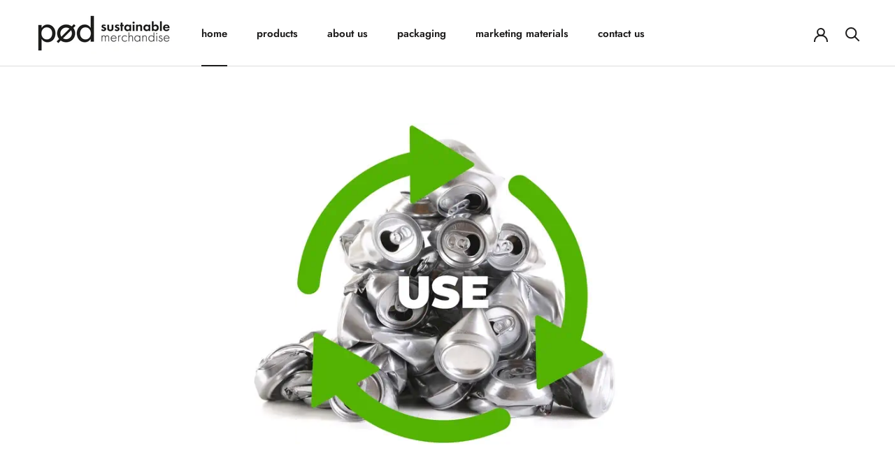

--- FILE ---
content_type: text/javascript
request_url: https://podpackaging.com/cdn/shop/t/4/assets/custom.js?v=8814717088703906631561637785
body_size: -821
content:
//# sourceMappingURL=/cdn/shop/t/4/assets/custom.js.map?v=8814717088703906631561637785
